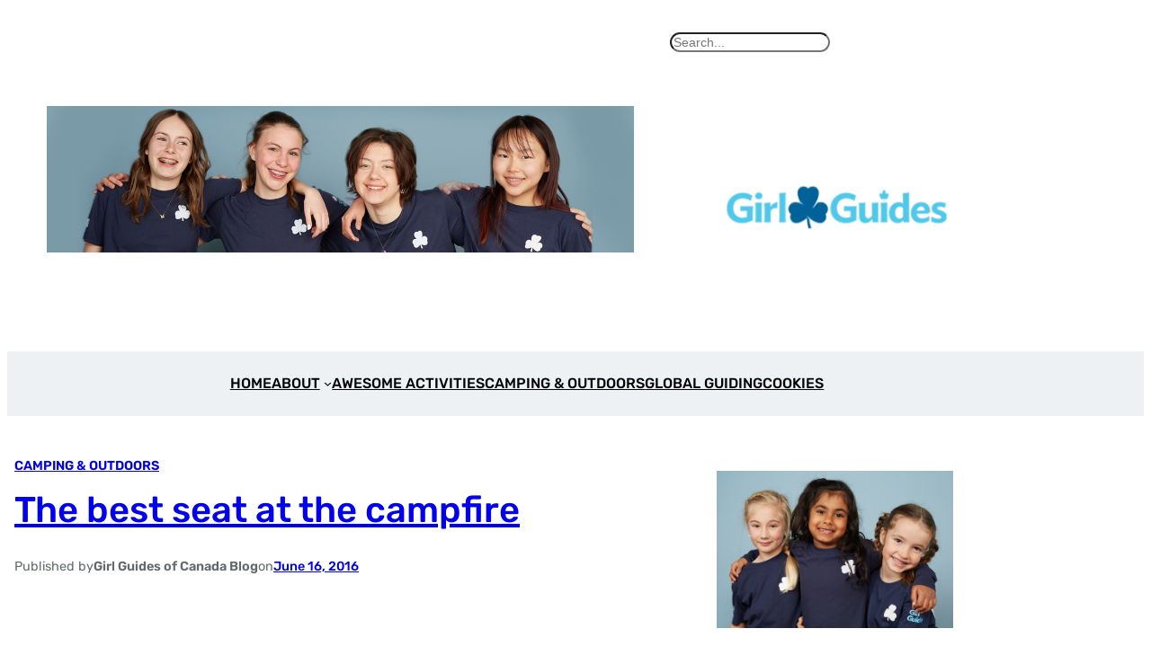

--- FILE ---
content_type: text/css
request_url: https://girlguidescanblog.ca/wp-content/themes/nook/style.css?ver=1.0.2
body_size: 620
content:
/*
Theme Name: Nook
Theme URI: https://wordpress.com/theme/nook
Author: Automattic
Author URI: https://automattic.com/
Description: Nook is a classic blogging theme offering a delightful canvas for your DIY projects, delicious recipes, and creative inspirations.
Requires at least: 6.0
Tested up to: 6.4.2
Requires PHP: 5.7
Version: 1.0.2
License: GNU General Public License v2 or later
License URI: http://www.gnu.org/licenses/gpl-2.0.html
Text Domain: nook
Tags: blog, two-columns, block-patterns, custom-colors, custom-logo, custom-menu, editor-style, featured-images, full-site-editing, rtl-language-support, style-variations, template-editing, theme-options, threaded-comments, translation-ready, wide-blocks, one-column, three-columns
*/

/*
 * Control the hover stylings of outline block style.
 * Unnecessary once block styles are configurable via theme.json
 * https://github.com/WordPress/gutenberg/issues/42794
 */
.wp-block-button.is-style-outline>.wp-block-button__link:not(.has-background):hover {
	background-color: var(--wp--preset--color--secondary);
	color: var(--wp--preset--color--background);
	border-color: var(--wp--preset--color--secondary);
}

.wp-block-table figcaption {
	font-size: var(--wp--preset--font-size--small);
	text-align: center;
}

/*
 * Link styles
 * https://github.com/WordPress/gutenberg/issues/42319
 */
a {
	text-decoration-thickness: .0625em !important;
	text-underline-offset: .15em;
}

/*
 * Navigation Block
 * Reset the padding from List block
 * https://github.com/WordPress/gutenberg/issues/50486
 */
.wp-block-navigation ul {
	padding: unset;
}